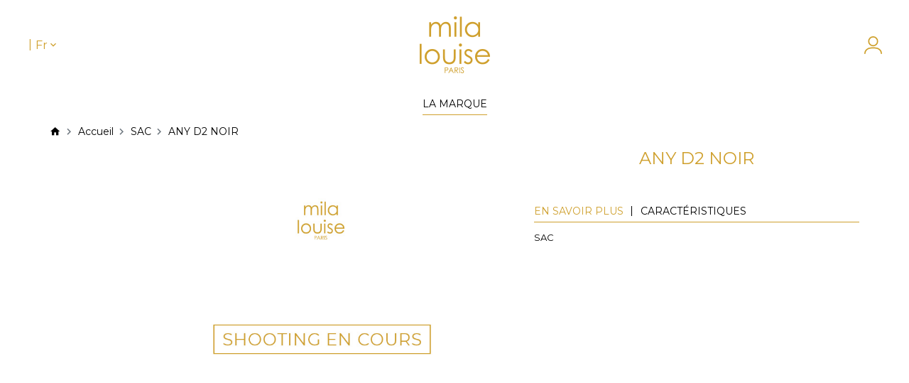

--- FILE ---
content_type: text/html; charset=utf-8
request_url: https://www.milalouise.com/fr/sac/7783-any-d2-noir-3663211071466.html
body_size: 8556
content:
<!doctype html>
<html lang="fr">

<head>
    
        

    <link rel="preconnect" href="https://fonts.gstatic.com" crossorigin>
<link href="https://fonts.googleapis.com/css2?family=Cormorant+Garamond:ital,wght@0,400;0,600;1,400;1,600&family=Montserrat:wght@300;400;500;600;700;800&display=swap" rel="stylesheet">


    <link rel="preload" href="https://www.milalouise.com/themes/prestabase/assets/css/theme.css" as="style">
    <link rel="preload" href="https://www.milalouise.com/modules/ps_searchbar/ps_searchbar.css" as="style">
    <link rel="preload" href="https://www.milalouise.com/themes/prestabase/modules/kwkboxdesign/views/css/kwkboxdesign.css" as="style">
    <link rel="preload" href="https://www.milalouise.com/themes/prestabase/modules/mobilemenu/views/css/mobilemenu_panels.css" as="style">
    <link rel="preload" href="https://www.milalouise.com/modules/pm_advancedtopmenu/views/css/pm_advancedtopmenu_base.css" as="style">
    <link rel="preload" href="https://www.milalouise.com/modules/pm_advancedtopmenu/views/css/pm_advancedtopmenu_product.css" as="style">
    <link rel="preload" href="https://www.milalouise.com/modules/pm_advancedtopmenu/views/css/pm_advancedtopmenu_global-1.css" as="style">
    <link rel="preload" href="https://www.milalouise.com/modules/pm_advancedtopmenu/views/css/pm_advancedtopmenu_advanced-1.css" as="style">
    <link rel="preload" href="https://www.milalouise.com/modules/pm_advancedtopmenu/views/css/pm_advancedtopmenu-1.css" as="style">
    <link rel="preload" href="https://www.milalouise.com/themes/prestabase/modules/infinitescroll/views/css/infinitescroll.css" as="style">
    <link rel="preload" href="https://www.milalouise.com/modules/kwkproductcolor/views/css/hook/hook-display-product-variants.css" as="style">
    <link rel="preload" href="https://www.milalouise.com/js/jquery/ui/themes/base/minified/jquery-ui.min.css" as="style">
    <link rel="preload" href="https://www.milalouise.com/js/jquery/ui/themes/base/minified/jquery.ui.theme.min.css" as="style">
    <link rel="preload" href="https://www.milalouise.com/modules/kwk_imageslider/css/homeslider.css" as="style">
    <link rel="preload" href="https://www.milalouise.com/js/jquery/ui/themes/base/jquery.ui.core.css" as="style">
    <link rel="preload" href="https://www.milalouise.com/modules/pm_advancedsearch4/views/css/pm_advancedsearch4-17.css" as="style">
    <link rel="preload" href="https://www.milalouise.com/modules/pm_advancedsearch4/views/css/pm_advancedsearch4_dynamic.css" as="style">
    <link rel="preload" href="https://www.milalouise.com/modules/pm_advancedsearch4/views/css/selectize/selectize.css" as="style">

    <link rel="preload" href="https://www.milalouise.com/modules/kwkfixcorejs/views/js/core.js" as="script">
    <link rel="preload" href="https://www.milalouise.com/modules/kwklistingproductaddtocart//views/js/front/kwklistingproductaddtocart.js" as="script">
    <link rel="preload" href="https://www.milalouise.com/themes/prestabase/assets/js/theme.js" as="script">
    <link rel="preload" href="https://www.milalouise.com/modules/ps_facebook/views/js/front/conversion-api.js" as="script">
    <link rel="preload" href="https://www.milalouise.com/themes/prestabase/modules/kwkboxdesign/views/js/kwkboxdesign.js" as="script">
    <link rel="preload" href="https://www.milalouise.com/modules/mobilemenu/views/js/mobilemenu_panels.js" as="script">
    <link rel="preload" href="https://www.milalouise.com/themes/prestabase/modules/ps_emailalerts/js/mailalerts.js" as="script">
    <link rel="preload" href="https://www.milalouise.com/modules/pm_advancedtopmenu/views/js/jquery.sticky.js" as="script">
    <link rel="preload" href="https://www.milalouise.com/modules/pm_advancedtopmenu/views/js/pm_advancedtopmenu.js" as="script">
    <link rel="preload" href="https://www.milalouise.com/modules/contentprotection/views/js/jquery.hotkeys.js" as="script">
    <link rel="preload" href="https://www.milalouise.com/modules/contentprotection/views/js/contentprotection.js" as="script">
    <link rel="preload" href="https://www.milalouise.com/js/jquery/ui/jquery-ui.min.js" as="script">
    <link rel="preload" href="https://www.milalouise.com/themes/prestabase/modules/ps_searchbar/ps_searchbar.js" as="script">
    <link rel="preload" href="https://www.milalouise.com/themes/prestabase/modules/kwk_imageslider/js/homeslider.js" as="script">
    <link rel="preload" href="https://www.milalouise.com/modules/pm_advancedsearch4/views/js/selectize/selectize.min.js" as="script">
    <link rel="preload" href="https://www.milalouise.com/modules/pm_advancedsearch4/views/js/jquery.ui.touch-punch.min.js" as="script">
    <link rel="preload" href="https://www.milalouise.com/modules/pm_advancedsearch4/views/js/jquery.actual.min.js" as="script">
    <link rel="preload" href="https://www.milalouise.com/modules/pm_advancedsearch4/views/js/jquery.form.js" as="script">
    <link rel="preload" href="https://www.milalouise.com/modules/pm_advancedsearch4/views/js/as4_plugin-17.js" as="script">
    <link rel="preload" href="https://www.milalouise.com/modules/pm_advancedsearch4/views/js/pm_advancedsearch.js" as="script">


    <meta charset="utf-8">



    <meta http-equiv="x-ua-compatible" content="ie=edge">



    <title>ANY D2 NOIR</title>
    <meta name="description" content="">
    <meta name="keywords" content="">
    
    


    <meta name="viewport" content="width=device-width, initial-scale=1, minimum-scale=1, maximum-scale=5">



    <link rel="icon" type="image/vnd.microsoft.icon" href="https://www.milalouise.com/img/favicon.ico?1667755890">
    <link rel="shortcut icon" type="image/x-icon" href="https://www.milalouise.com/img/favicon.ico?1667755890">



    
    <link rel="stylesheet" href="https://www.milalouise.com/themes/prestabase/assets/css/theme.css" media="all">
    <link rel="stylesheet" href="https://www.milalouise.com/modules/ps_searchbar/ps_searchbar.css" media="all">
    <link rel="stylesheet" href="https://www.milalouise.com/themes/prestabase/modules/kwkboxdesign/views/css/kwkboxdesign.css" media="all">
    <link rel="stylesheet" href="https://www.milalouise.com/themes/prestabase/modules/mobilemenu/views/css/mobilemenu_panels.css" media="all">
    <link rel="stylesheet" href="https://www.milalouise.com/modules/pm_advancedtopmenu/views/css/pm_advancedtopmenu_base.css" media="all">
    <link rel="stylesheet" href="https://www.milalouise.com/modules/pm_advancedtopmenu/views/css/pm_advancedtopmenu_product.css" media="all">
    <link rel="stylesheet" href="https://www.milalouise.com/modules/pm_advancedtopmenu/views/css/pm_advancedtopmenu_global-1.css" media="all">
    <link rel="stylesheet" href="https://www.milalouise.com/modules/pm_advancedtopmenu/views/css/pm_advancedtopmenu_advanced-1.css" media="all">
    <link rel="stylesheet" href="https://www.milalouise.com/modules/pm_advancedtopmenu/views/css/pm_advancedtopmenu-1.css" media="all">
    <link rel="stylesheet" href="https://www.milalouise.com/themes/prestabase/modules/infinitescroll/views/css/infinitescroll.css" media="all">
    <link rel="stylesheet" href="https://www.milalouise.com/modules/kwkproductcolor/views/css/hook/hook-display-product-variants.css" media="all">
    <link rel="stylesheet" href="https://www.milalouise.com/js/jquery/ui/themes/base/minified/jquery-ui.min.css" media="all">
    <link rel="stylesheet" href="https://www.milalouise.com/js/jquery/ui/themes/base/minified/jquery.ui.theme.min.css" media="all">
    <link rel="stylesheet" href="https://www.milalouise.com/modules/kwk_imageslider/css/homeslider.css" media="all">
    <link rel="stylesheet" href="https://www.milalouise.com/js/jquery/ui/themes/base/jquery.ui.core.css" media="all">
    <link rel="stylesheet" href="https://www.milalouise.com/modules/pm_advancedsearch4/views/css/pm_advancedsearch4-17.css" media="all">
    <link rel="stylesheet" href="https://www.milalouise.com/modules/pm_advancedsearch4/views/css/pm_advancedsearch4_dynamic.css" media="all">
    <link rel="stylesheet" href="https://www.milalouise.com/modules/pm_advancedsearch4/views/css/selectize/selectize.css" media="all">




    

    <script type="text/javascript">
                var ASPath = "\/modules\/pm_advancedsearch4\/";
                var ASSearchUrl = "https:\/\/www.milalouise.com\/fr\/module\/pm_advancedsearch4\/advancedsearch4";
                var adtm_activeLink = {"id":73,"type":"category"};
                var adtm_isToggleMode = false;
                var adtm_menuHamburgerSelector = "#menu-icon, .menu-icon";
                var adtm_stickyOnMobile = false;
                var as4_orderBySalesAsc = "Meilleures ventes en dernier";
                var as4_orderBySalesDesc = "Meilleures ventes en premier";
                var prestashop = {"cart":{"products":[],"totals":{"total":{"type":"total","label":"Total","amount":0,"value":"0,00\u00a0\u20ac"},"total_including_tax":{"type":"total","label":"Total TTC","amount":0,"value":"0,00\u00a0\u20ac"},"total_excluding_tax":{"type":"total","label":"Total HT :","amount":0,"value":"0,00\u00a0\u20ac"}},"subtotals":{"products":{"type":"products","label":"Sous-total","amount":0,"value":"0,00\u00a0\u20ac"},"discounts":null,"shipping":{"type":"shipping","label":"Livraison","amount":0,"value":""},"tax":null},"products_count":0,"summary_string":"0 articles","vouchers":{"allowed":0,"added":[]},"discounts":[],"minimalPurchase":0,"minimalPurchaseRequired":""},"currency":{"id":1,"name":"Euro","iso_code":"EUR","iso_code_num":"978","sign":"\u20ac"},"customer":{"lastname":null,"firstname":null,"email":null,"birthday":null,"newsletter":null,"newsletter_date_add":null,"optin":null,"website":null,"company":null,"siret":null,"ape":null,"is_logged":false,"gender":{"type":null,"name":null},"addresses":[]},"language":{"name":"Fran\u00e7ais (French)","iso_code":"fr","locale":"fr-FR","language_code":"fr","is_rtl":"0","date_format_lite":"d\/m\/Y","date_format_full":"d\/m\/Y H:i:s","id":2},"page":{"title":"","canonical":"https:\/\/www.milalouise.com\/fr\/sac\/7783-any-d2-noir-3663211071466.html","meta":{"title":"ANY D2 NOIR","description":"","keywords":"","robots":"index"},"page_name":"product","body_classes":{"lang-fr":true,"lang-rtl":false,"country-FR":true,"currency-EUR":true,"layout-full-width":true,"page-product":true,"tax-display-enabled":true,"product-id-7783":true,"product-ANY D2 NOIR":true,"product-id-category-73":true,"product-id-manufacturer-0":true,"product-id-supplier-0":true,"product-available-for-order":true},"admin_notifications":[]},"shop":{"name":"Mila Louise","logo":"https:\/\/www.milalouise.com\/img\/logo-1651500841.jpg","stores_icon":"https:\/\/www.milalouise.com\/img\/logo_stores.png","favicon":"https:\/\/www.milalouise.com\/img\/favicon.ico"},"urls":{"base_url":"https:\/\/www.milalouise.com\/","current_url":"https:\/\/www.milalouise.com\/fr\/sac\/7783-any-d2-noir-3663211071466.html","shop_domain_url":"https:\/\/www.milalouise.com","img_ps_url":"https:\/\/www.milalouise.com\/img\/","img_cat_url":"https:\/\/www.milalouise.com\/img\/c\/","img_lang_url":"https:\/\/www.milalouise.com\/img\/l\/","img_prod_url":"https:\/\/www.milalouise.com\/img\/p\/","img_manu_url":"https:\/\/www.milalouise.com\/img\/m\/","img_sup_url":"https:\/\/www.milalouise.com\/img\/su\/","img_ship_url":"https:\/\/www.milalouise.com\/img\/s\/","img_store_url":"https:\/\/www.milalouise.com\/img\/st\/","img_col_url":"https:\/\/www.milalouise.com\/img\/co\/","img_url":"https:\/\/www.milalouise.com\/themes\/prestabase\/assets\/img\/","css_url":"https:\/\/www.milalouise.com\/themes\/prestabase\/assets\/css\/","js_url":"https:\/\/www.milalouise.com\/themes\/prestabase\/assets\/js\/","pic_url":"https:\/\/www.milalouise.com\/upload\/","pages":{"address":"https:\/\/www.milalouise.com\/fr\/adresse","addresses":"https:\/\/www.milalouise.com\/fr\/adresses","authentication":"https:\/\/www.milalouise.com\/fr\/connexion","cart":"https:\/\/www.milalouise.com\/fr\/panier","category":"https:\/\/www.milalouise.com\/fr\/index.php?controller=category","cms":"https:\/\/www.milalouise.com\/fr\/index.php?controller=cms","contact":"https:\/\/www.milalouise.com\/fr\/nous-contacter","discount":"https:\/\/www.milalouise.com\/fr\/reduction","guest_tracking":"https:\/\/www.milalouise.com\/fr\/suivi-commande-invite","history":"https:\/\/www.milalouise.com\/fr\/historique-commandes","identity":"https:\/\/www.milalouise.com\/fr\/identite","index":"https:\/\/www.milalouise.com\/fr\/","my_account":"https:\/\/www.milalouise.com\/fr\/mon-compte","order_confirmation":"https:\/\/www.milalouise.com\/fr\/confirmation-commande","order_detail":"https:\/\/www.milalouise.com\/fr\/index.php?controller=order-detail","order_follow":"https:\/\/www.milalouise.com\/fr\/suivi-commande","order":"https:\/\/www.milalouise.com\/fr\/commande","order_return":"https:\/\/www.milalouise.com\/fr\/index.php?controller=order-return","order_slip":"https:\/\/www.milalouise.com\/fr\/avoirs","pagenotfound":"https:\/\/www.milalouise.com\/fr\/page-introuvable","password":"https:\/\/www.milalouise.com\/fr\/recuperation-mot-de-passe","pdf_invoice":"https:\/\/www.milalouise.com\/fr\/index.php?controller=pdf-invoice","pdf_order_return":"https:\/\/www.milalouise.com\/fr\/index.php?controller=pdf-order-return","pdf_order_slip":"https:\/\/www.milalouise.com\/fr\/index.php?controller=pdf-order-slip","prices_drop":"https:\/\/www.milalouise.com\/fr\/promotions","product":"https:\/\/www.milalouise.com\/fr\/index.php?controller=product","search":"https:\/\/www.milalouise.com\/fr\/recherche","sitemap":"https:\/\/www.milalouise.com\/fr\/plan-site","stores":"https:\/\/www.milalouise.com\/fr\/nos-points-de-vente","supplier":"https:\/\/www.milalouise.com\/fr\/fournisseur","register":"https:\/\/www.milalouise.com\/fr\/connexion?create_account=1","order_login":"https:\/\/www.milalouise.com\/fr\/commande?login=1"},"alternative_langs":{"en-us":"https:\/\/www.milalouise.com\/en\/sac\/7783-any-d2-noir-3663211071466.html","fr":"https:\/\/www.milalouise.com\/fr\/sac\/7783-any-d2-noir-3663211071466.html"},"theme_assets":"\/themes\/prestabase\/assets\/","actions":{"logout":"https:\/\/www.milalouise.com\/fr\/?mylogout="},"no_picture_image":{"bySize":{"cart_default":{"url":"https:\/\/www.milalouise.com\/img\/p\/fr-default-cart_default.jpg","width":80,"height":80},"small_default":{"url":"https:\/\/www.milalouise.com\/img\/p\/fr-default-small_default.jpg","width":125,"height":125},"home_default":{"url":"https:\/\/www.milalouise.com\/img\/p\/fr-default-home_default.jpg","width":255,"height":255},"product_miniature":{"url":"https:\/\/www.milalouise.com\/img\/p\/fr-default-product_miniature.jpg","width":256,"height":256},"product_small":{"url":"https:\/\/www.milalouise.com\/img\/p\/fr-default-product_small.jpg","width":420,"height":420},"medium_default":{"url":"https:\/\/www.milalouise.com\/img\/p\/fr-default-medium_default.jpg","width":540,"height":540},"product_medium":{"url":"https:\/\/www.milalouise.com\/img\/p\/fr-default-product_medium.jpg","width":560,"height":560},"product_large":{"url":"https:\/\/www.milalouise.com\/img\/p\/fr-default-product_large.jpg","width":720,"height":720},"large_default":{"url":"https:\/\/www.milalouise.com\/img\/p\/fr-default-large_default.jpg","width":800,"height":800},"product_hd":{"url":"https:\/\/www.milalouise.com\/img\/p\/fr-default-product_hd.jpg","width":1440,"height":1440}},"small":{"url":"https:\/\/www.milalouise.com\/img\/p\/fr-default-cart_default.jpg","width":80,"height":80},"medium":{"url":"https:\/\/www.milalouise.com\/img\/p\/fr-default-medium_default.jpg","width":540,"height":540},"large":{"url":"https:\/\/www.milalouise.com\/img\/p\/fr-default-product_hd.jpg","width":1440,"height":1440},"legend":""}},"configuration":{"display_taxes_label":true,"display_prices_tax_incl":true,"is_catalog":true,"show_prices":false,"opt_in":{"partner":false},"quantity_discount":{"type":"discount","label":"Remise sur prix unitaire"},"voucher_enabled":0,"return_enabled":0},"field_required":[],"breadcrumb":{"links":[{"title":"Accueil","url":"https:\/\/www.milalouise.com\/fr\/"},{"title":"Accueil","url":"https:\/\/www.milalouise.com\/fr\/2-home"},{"title":"SAC","url":"https:\/\/www.milalouise.com\/fr\/73-sac"},{"title":"ANY D2 NOIR","url":"https:\/\/www.milalouise.com\/fr\/sac\/7783-any-d2-noir-3663211071466.html"}],"count":4},"link":{"protocol_link":"https:\/\/","protocol_content":"https:\/\/"},"time":1768449658,"static_token":"2b5adba8920de4ea21aa091ff717c9c3","token":"abd8f5f18d7b0e8c9dc7a4032c29d002","debug":false};
                var prestashopFacebookAjaxController = "https:\/\/www.milalouise.com\/fr\/module\/ps_facebook\/Ajax";
            </script>



    <script type="application/ld+json">
    {
             "@context" : "http://schema.org",
              "@type" : "LocalBusiness",
              "name" : "Milalouise",
              "telephone" : "",
              "image" : "https://milalouise.zeus/img/logo.png",
              "address" : {
                "@type" : "PostalAddress",
                "streetAddress" : "",
                "addressLocality" : "",
                "addressCountry" : ""
              },
              "url" : "https://milalouise.zeus/fr/"
            }
</script>                                <link rel="alternate" hreflang="x-default" href="https://www.milalouise.com/en/sac/7783-any-d2-noir-3663211071466.html" />
                            <link rel="alternate" hreflang="en" href="https://www.milalouise.com/en/sac/7783-any-d2-noir-3663211071466.html" />
                                <meta http-equiv="content-language" content="fr">
                            <link rel="canonical" href="https://www.milalouise.com/fr/sac/7783-any-d2-noir-3663211071466.html" />
                                                <link rel="alternate" hreflang="fr" href="https://www.milalouise.com/fr/sac/7783-any-d2-noir-3663211071466.html" />
            <script type="text/javascript">
    
    if (typeof kiwik === 'undefined')
        kiwik = {};
    if (typeof kiwik.quicktracking === 'undefined')
        kiwik.quicktracking = {};

    kiwik.quicktracking.enableTracker = function(name, all) {
        if (typeof name === 'string' && name.length) {
            name = name.toLowerCase().replace(/\s+/g, '_');
        } else if(!all) {
            return;
        }
        if (all) {
            console.log('[DEBUG][COOKIES] Enabling all trakcers');
        } else {
            console.log('[DEBUG][COOKIES] Enabling tracker : ', name);
        }
        var name_attr = name ? '[data-tracker*="'+name+'"]' : '';
        $('script[type="quicktracking/javascript"]'+name_attr).each(function(){
            console.log('[DEBUG][COOKIES] Found script', this);
            var $script = $('<script>').attr('type', 'text/javascript');
            if ($(this).attr('src')) {
                $script.attr('src', $(this).attr('src'));
            }
            $script.html($(this).html());
            $('head').append($script);
            $(this).remove();
        });
        $('script[type="quicktracking/image"]'+name_attr).each(function(){
            console.log('[DEBUG][COOKIES] Found image', this);
            var $image = $('<img>').attr('src', $(this).attr('src'));
            $image.attr('style', $(this).attr('style'));
            $('body').append($image);
            $(this).remove();
        });
        $('script[type="quicktracking/html"]'+name_attr).each(function(){
            console.log('[DEBUG][COOKIES] Found HTML', this);
            var $div = $('<div>').html($(this).html());
            $('body').append($div);
            $(this).remove();
        });
    }

    kiwik.quicktracking.enabledAllTrackers = function() {
        kiwik.quicktracking.enableTracker(false, true);
    }

    
        kiwik.quicktracking.axeptio_forced_trackers = [""];
        document.addEventListener("DOMContentLoaded", function() {
            var el = document.createElement('script');
            el.setAttribute('src', 'https://static.axept.io/sdk.js');
            el.setAttribute('type', 'text/javascript');
            el.setAttribute('async', true);
            el.setAttribute('data-id', '632040ac8ef794ed4c3bb9ca');
            el.setAttribute('data-cookies-version', 'milalouise-base');
            if (document.body !== null) {
                document.body.appendChild(el);
            }

            //forced trackers
            for (var i = 0;i < kiwik.quicktracking.axeptio_forced_trackers.length; i++) {
                kiwik.quicktracking.enableTracker(kiwik.quicktracking.axeptio_forced_trackers[i]);
            }

            void 0 === window._axcb && (window._axcb = []);
            window._axcb.push(function (axeptio) {
                axeptio.on("cookies:complete", function (choices) {
                    for (var choice in choices) {
                        if (choices[choice]) {
                            kiwik.quicktracking.enableTracker(choice);
                        }
                    }
                });
            });
        });
    
    </script><style></style><script type="text/javascript">var PS_CONPRO_TEXT="1";var PS_CONPRO_RIGHT="1";var PS_CONPRO_CONTEXTUAL="1";var PS_CONPRO_ALERT="non !";var PS_CONPRO_DRAGDROP="1";var PS_CONPRO_TRANSIMAGE="1";var PS_CONPRO_CONSOLE="1";var PS_CONPRO_CTRLV="";var PS_CONPRO_CTRLC="";var PS_CONPRO_ALTE="";var PS_CONPRO_ALTF="";var PS_CONPRO_CTRLF="";var PS_CONPRO_CTRLX="";var PS_CONPRO_CTRLP="";var PS_CONPRO_CTRLS="";var PS_CONPRO_CTRLQ="";var PS_CONPRO_CTRLSHIFTQ="";var PS_CONPRO_CTRLA="";var PS_CONPRO_CTRLU="";var PS_CONPRO_CTRLSHIFTC="";var PS_CONPRO_CTRLSHIFTI="";var PS_CONPRO_CTRLSHIFTJ="";var PS_CONPRO_CMDSHIFTN="";var PS_CONPRO_F1="";var PS_CONPRO_F3="";var PS_CONPRO_CTRLF4="";var PS_CONPRO_F5="";var PS_CONPRO_F10="";var PS_CONPRO_F12="";var PS_IMAGE_SELECTOR="img:not('.js-thumb, .js-modal-thumb')";var cp_path="/modules/contentprotection/";var pixelSource=cp_path+'views/img/transparent.gif';var preload=new Image();preload.src=pixelSource;</script><style type="text/css">body
{-webkit-user-select:none;-khtml-user-select:none;-moz-user-select:none;-o-user-select:none;user-select:none;}</style><style>.seosa_product_label{z-index:1;}</style><script type="text/javascript"></script>



    


    
    <meta property="og:type" content="product">
    <meta property="og:url" content="https://www.milalouise.com/fr/sac/7783-any-d2-noir-3663211071466.html">
    <meta property="og:title" content="ANY D2 NOIR">
    <meta property="og:site_name" content="Mila Louise">
    <meta property="og:description" content="">
    <meta property="og:image" content="">
        
</head>


                


    

<body id="product" class="lang-fr country-fr currency-eur layout-full-width page-product tax-display-enabled product-id-7783 product-any-d2-noir product-id-category-73 product-id-manufacturer-0 product-id-supplier-0 product-available-for-order notContentOnly">


    


<main>
    
            

    <header id="header" class="">
        
            

    <div id="banner_wrapper">
        
    </div>



    <nav id="nav_wrapper">
        <div class="container">
            <div class="row">
                <div id="left_nav" class="col-md-6">
                    
                </div>
                <div id="right_nav" class="col-md-6">
                    
                </div>
            </div>
        </div>
    </nav>



    <div id="header_wrapper">
        <div class="d-flex align-items-center justify-content-between">
            <div id="header_left" class="col-4">


                    <div id="menu-icon"  class="mobilemenu-is-active" ><i
                                class="mdi mdi-menu"></i></div>

                    <div id="mobilemenu-opener"><i class="mdi mdi-menu"></i></div>
                    <div id="mobilemenu-side">
			




<div id="mobilemenu_push" class="mobilemenu-block">
    <a href="#" id="mobilemenu-closer"></a>

    <div id="mobilemenu_list_wrapper">
        <div id="mobilemenu_list_inner">
            <div id="mobilemenu_main" class="mobilemenu-list">

                <div class="mobilemenu-panel primary depth-0" data-depth="0">
                    <ul>
                                                    
    <li class="" >
        <a href="https://www.milalouise.com/fr/content/4-Histoire"
                       class="js-menu-link js-no-children " 
            data-id="#mobilemenu_adt_menu_1"
            >

                        La Marque
        </a>
    </li>

                                            </ul>
                </div>

                                
                                    
    
                            </div>
        </div>
    </div>
</div>	</div>
<div id="mobilemenu-overlay">
</div>

                    
                      <div id="menu_links_box">
    <div class="box-container">
                    <a href="#" class="lien-insta insta-logged">
                <img class="img-fluid img-insta" alt="" title=""
                     src="/modules/kwkboxdesign/views/uploads/2-39-instagram.svg"
                      />
            </a>
            |

        
        
    </div>

</div>

<div id="language_selector">
    <div class="language-selector dropdown js-dropdown">
        <button data-toggle="dropdown" aria-haspopup="true" aria-expanded="false" aria-label="Sélecteur de langue">
            <span class="expand-more">fr</span>
            <i class="mdi mdi-chevron-down"></i>
        </button>
        <ul class="dropdown-menu dropdown-menu-right" aria-labelledby="language-selector-label">
                            <li >
                    <a href="https://www.milalouise.com/en/sac/7783-any-d2-noir-3663211071466.html" class="dropdown-item" data-iso-code="en">English</a>
                </li>
                            <li  class="current" >
                    <a href="https://www.milalouise.com/fr/sac/7783-any-d2-noir-3663211071466.html" class="dropdown-item" data-iso-code="fr">Français</a>
                </li>
                    </ul>
    </div>
</div>
 
            </div>

            <div id="header_center" class="col-4">
                <div class="header-logo-container">
                    <a id="header_logo" class="" href="https://www.milalouise.com/">
                        <img class="logo img-fluid" loading="lazy" src="https://www.milalouise.com/img/logo-1651500841.jpg" alt="Mila Louise" width="99" height="80">
                    </a>
                </div>

            </div>

            <div id="header_right" class="col-4">
                                              <!-- Block search module TOP -->
<!-- /Block search module TOP -->
                                         <div id="user_wrapper">
    <a class="user-icon-link" href="https://www.milalouise.com/fr/mon-compte" aria-label="Mon compte">
        <div class="img-acc img-logged"> </div>
    </a>

    <div class="link-wrapper">
                    <a class="login" href="https://www.milalouise.com/fr/mon-compte" title="Se connecter à mon compte" rel="nofollow">
                <span class="login-label">Connexion</span>
                <span class="small">S'enregistrer</span>
            </a>
            </div>

    </div>

            </div>
        </div>
    </div>
                <div id="nav_full_width">
            <!-- MODULE PM_AdvancedTopMenu || Presta-Module.com -->
<div id="_desktop_top_menu" class="adtm_menu_container container">
    <div id="adtm_menu" data-open-method="1" data-sticky="1" class="" data-active-id="index" data-active-type="custom">
        <div id="adtm_menu_inner" class="clearfix advtm_open_on_hover">
            <a id="header_logo_menu" href="https://www.milalouise.com/">
            </a>
            <ul id="menu" class="">
                                    <li class="li-niveau1 advtm_menu_toggle">
                        <a class="a-niveau1 adtm_toggle_menu_button"><span class="advtm_menu_span adtm_toggle_menu_button_text">Menu</span></a>
                    </li>

                                                                        
                                                                                                                                                                                                                                        <li class="li-niveau1 advtm_menu_1 sub  non-logged-menu-item">
                                                            <a href="https://www.milalouise.com/fr/content/4-Histoire" title="La Marque"  class=" a-niveau1"  data-type="cms" data-id="4"><span class="advtm_menu_span advtm_menu_span_1">La Marque</span></a>                                                                                        <div class="adtm_sub">
                                                                        <table class="columnWrapTable">
                                        <tr>
                                                                                                                                            
                                                                                                    <td class="adtm_column_wrap_td advtm_column_wrap_td_1">
                                                        <div class="adtm_column_wrap advtm_column_wrap_1">
                                                                                                                        <div class="adtm_column_wrap_sizer">&nbsp;</div>
                                                                                                                                                                                </div>
                                                    </td>
                                                                                                                                    </tr>
                                    </table>
                                                                    </div>
                                                    </li>
                                                                                                                                                                                                                                                                                        
                                                                                                                                                                                                                                                                                                                                                    
                                                                                                                                                                                                                                                                                                                                                    
                                                </ul>
        </div>
    </div>
</div>
    <!-- /MODULE PM_AdvancedTopMenu || Presta-Module.com -->

        </div>
    


        
    </header>

    
        

    <aside id="notifications">
        <div class="container px-0">
            
            
            
                    </div>
    </aside>
    

    <section id="wrapper">
        

        
            <div class="container">
                
    <nav data-depth="4" class="breadcrumb-wrapper">
        <ol itemscope itemtype="http://schema.org/BreadcrumbList" class="breadcrumb">
            
                                    
                        <li class="breadcrumb-item" itemprop="itemListElement" itemscope itemtype="http://schema.org/ListItem">
                                                            <a itemprop="item" href="https://www.milalouise.com/fr/">
                                                            <span itemprop="name">Accueil</span>
                                                            </a>
                                                        <meta itemprop="position" content="1">
                        </li>
                    
                                    
                        <li class="breadcrumb-item" itemprop="itemListElement" itemscope itemtype="http://schema.org/ListItem">
                                                            <a itemprop="item" href="https://www.milalouise.com/fr/2-home">
                                                            <span itemprop="name">Accueil</span>
                                                            </a>
                                                        <meta itemprop="position" content="2">
                        </li>
                    
                                    
                        <li class="breadcrumb-item" itemprop="itemListElement" itemscope itemtype="http://schema.org/ListItem">
                                                            <a itemprop="item" href="https://www.milalouise.com/fr/73-sac">
                                                            <span itemprop="name">SAC</span>
                                                            </a>
                                                        <meta itemprop="position" content="3">
                        </li>
                    
                                    
                        <li class="breadcrumb-item" itemprop="itemListElement" itemscope itemtype="http://schema.org/ListItem">
                                                            <span itemprop="name">ANY D2 NOIR</span>
                                                        <meta itemprop="position" content="4">
                        </li>
                    
                            
        </ol>
    </nav>
            </div>
        

                
        <div class="container">            <div class="row">                

                
    <div id="content_wrapper" class="col-12">
        
        
    <section id="main" itemscope itemtype="https://schema.org/Product">
        <meta itemprop="url" content="https://www.milalouise.com/fr/sac/7783-any-d2-noir-3663211071466.html">

        <div class="row">
            <div id="product_left" class="col-lg-7">
                
                    <section id="content" class="inner">
                        
                            
                                                            

                            
                                
<div class="images-container">
    
                    <div class="product-cover">
                                    <img class="img-fluid" loading="lazy" src="https://www.milalouise.com/img/p/fr-default-large_default.jpg"  width="800" height="800">
                            </div>
            

    
                    <div id="products_images_wrapper" class="js-qv-mask mask">
                <ul id="products_images" class="product-images  product-page  js-qv-product-images">
                                    </ul>
            </div>
        
            
</div>

                            
                        
                    </section>
                
            </div>

            <div id="product_right" class="col-lg-5">
                
                    
                        <h1 class="h1" itemprop="name">ANY D2 NOIR</h1>
                        <p class="product-second-title"></p>
                    
                

                
                    
                
                

                <div class="product-information">
                    
                        <div id="product-description-short-7783" class="product-short-description common-text" itemprop="description"></div>
                    

                    

                    
                    <div class="product-actions">
                        
                            <form action="https://www.milalouise.com/fr/panier" method="post" id="add-to-cart-or-refresh">
                                <input type="hidden" name="token" value="2b5adba8920de4ea21aa091ff717c9c3">
                                <input type="hidden" name="id_product" value="7783" id="product_page_product_id">
                                <input type="hidden" name="id_customization" value="0" id="product_customization_id">

                                
                                    <div class="product-variants">
    </div>
                                

                                
                                                                    

                                
                                    
                                

                                
                                    
<div class="product-add-to-cart">
    </div>
                                

                                
                                    <div class="product-additional-info">
  


            <div id="social_sharing">
            <ul>
                            </ul>
        </div>
    

</div>
                                

                                                                
                            </form>

                                                        
                        
                    </div>

                    
                        
                    

                                                        </div>

                
                                        <div id="tabs_wrapper" class="tabs">
    <ul class="nav nav-tabs" role="tablist">
                    <li class="nav-item">
                <a
                        class="nav-link active"
                        data-toggle="tab"
                        href="#description"
                        role="tab"
                        aria-controls="description"
                         aria-selected="true">En savoir plus</a>
            </li>
                            <li class="nav-item">
                <a
                        class="nav-link"
                        data-toggle="tab"
                        href="#product-details"
                        role="tab"
                        aria-controls="product-details"
                        >Caractéristiques</a>
            </li>
                            </ul>

    <div class="tab-content" id="tab-content">
        <div class="tab-pane fade in active show" id="description" role="tabpanel">
            
                <div class="product-description common-text">SAC</div>
            
        </div>

        
            <div class="tab-pane fade"
     id="product-details"
     data-product="{&quot;id_shop_default&quot;:&quot;1&quot;,&quot;id_manufacturer&quot;:&quot;0&quot;,&quot;id_supplier&quot;:&quot;0&quot;,&quot;reference&quot;:&quot;3713D2E-01&quot;,&quot;is_virtual&quot;:&quot;0&quot;,&quot;delivery_in_stock&quot;:&quot;&quot;,&quot;delivery_out_stock&quot;:&quot;&quot;,&quot;id_category_default&quot;:&quot;73&quot;,&quot;on_sale&quot;:&quot;0&quot;,&quot;online_only&quot;:&quot;0&quot;,&quot;ecotax&quot;:0,&quot;minimal_quantity&quot;:&quot;1&quot;,&quot;low_stock_threshold&quot;:null,&quot;low_stock_alert&quot;:&quot;0&quot;,&quot;price&quot;:&quot;94,80\u00a0\u20ac&quot;,&quot;unity&quot;:&quot;&quot;,&quot;unit_price_ratio&quot;:&quot;0.000000&quot;,&quot;additional_shipping_cost&quot;:&quot;0.000000&quot;,&quot;customizable&quot;:&quot;0&quot;,&quot;text_fields&quot;:&quot;0&quot;,&quot;uploadable_files&quot;:&quot;0&quot;,&quot;redirect_type&quot;:&quot;404&quot;,&quot;id_type_redirected&quot;:&quot;0&quot;,&quot;available_for_order&quot;:&quot;1&quot;,&quot;available_date&quot;:&quot;0000-00-00&quot;,&quot;show_condition&quot;:&quot;0&quot;,&quot;condition&quot;:&quot;new&quot;,&quot;show_price&quot;:&quot;1&quot;,&quot;indexed&quot;:&quot;1&quot;,&quot;visibility&quot;:&quot;both&quot;,&quot;cache_default_attribute&quot;:&quot;0&quot;,&quot;advanced_stock_management&quot;:&quot;0&quot;,&quot;date_add&quot;:&quot;2023-05-10 20:36:03&quot;,&quot;date_upd&quot;:&quot;2023-05-22 22:56:14&quot;,&quot;pack_stock_type&quot;:&quot;3&quot;,&quot;meta_description&quot;:&quot;&quot;,&quot;meta_keywords&quot;:&quot;&quot;,&quot;meta_title&quot;:&quot;&quot;,&quot;link_rewrite&quot;:&quot;any-d2-noir&quot;,&quot;name&quot;:&quot;ANY D2 NOIR&quot;,&quot;description&quot;:&quot;SAC&quot;,&quot;description_short&quot;:&quot;&quot;,&quot;available_now&quot;:&quot;&quot;,&quot;available_later&quot;:&quot;&quot;,&quot;id&quot;:7783,&quot;id_product&quot;:7783,&quot;out_of_stock&quot;:2,&quot;new&quot;:0,&quot;id_product_attribute&quot;:&quot;0&quot;,&quot;quantity_wanted&quot;:1,&quot;extraContent&quot;:[],&quot;allow_oosp&quot;:true,&quot;category&quot;:&quot;sac&quot;,&quot;category_name&quot;:&quot;SAC&quot;,&quot;link&quot;:&quot;https:\/\/www.milalouise.com\/fr\/sac\/7783-any-d2-noir-3663211071466.html&quot;,&quot;attribute_price&quot;:0,&quot;price_tax_exc&quot;:79,&quot;price_without_reduction&quot;:94.8,&quot;reduction&quot;:0,&quot;specific_prices&quot;:[],&quot;quantity&quot;:100,&quot;quantity_all_versions&quot;:100,&quot;id_image&quot;:&quot;fr-default&quot;,&quot;features&quot;:[{&quot;name&quot;:&quot;Prix vente conseill\u00e9&quot;,&quot;value&quot;:&quot;199&quot;,&quot;id_feature&quot;:&quot;13&quot;,&quot;position&quot;:&quot;0&quot;}],&quot;attachments&quot;:[],&quot;virtual&quot;:0,&quot;pack&quot;:0,&quot;packItems&quot;:[],&quot;nopackprice&quot;:0,&quot;customization_required&quot;:false,&quot;rate&quot;:20,&quot;tax_name&quot;:&quot;Tva FR 20%&quot;,&quot;ecotax_rate&quot;:0,&quot;unit_price&quot;:&quot;&quot;,&quot;customizations&quot;:{&quot;fields&quot;:[]},&quot;id_customization&quot;:0,&quot;is_customizable&quot;:false,&quot;show_quantities&quot;:false,&quot;quantity_label&quot;:&quot;Produits&quot;,&quot;quantity_discounts&quot;:[],&quot;customer_group_discount&quot;:0,&quot;images&quot;:[],&quot;cover&quot;:false,&quot;has_discount&quot;:false,&quot;discount_type&quot;:null,&quot;discount_percentage&quot;:null,&quot;discount_percentage_absolute&quot;:null,&quot;discount_amount&quot;:null,&quot;discount_amount_to_display&quot;:null,&quot;price_amount&quot;:94.8,&quot;unit_price_full&quot;:&quot;&quot;,&quot;show_availability&quot;:false,&quot;availability_message&quot;:null,&quot;availability_date&quot;:null,&quot;availability&quot;:null}"
     role="tabpanel"
>
    
                            <!--<div class="product-reference">
                <label class="label">Référence : </label>
                <span itemprop="sku">3713D2E-01</span>
            </div>-->
            

    
            

    
            

    
            

    
        <div class="product-out-of-stock">
            
        </div>
    

    
                    <section class="product-features">
                <!--<p class="secondary-title">Fiche technique</p>-->
                <table class="data-sheet table table-bordered table-striped">
                                                                                </table>
            </section>
            

        
            
</div>
        

        
                    

            </div>
</div>                

            </div>
        </div>


        
                    

        
            
        

        
            <footer class="page-footer">
                
                    <!-- Footer content -->
                
            </footer>
        
    </section>

        
    </div>


                

                            </div>
        </div>
        
        
    </section>

    <footer id="footer">
        
            


    <div id="footer_middle">
        <div class="container">
            <div id="inner_footer_middle">
                
                    <div id="bloc_footer_marque">
        <p class="page-heading">La marque</p>        <ul>
                                    <li><a href="/content/4-histoire"
                   >
                     Histoire                </a></li>
                                                <li><a href="/content/5-savoir-faire"
                   >
                     Savoir-faire                </a></li>
                                                <li><a href="/content/6-cuir-et-entretien"
                   >
                     Cuir et entretien                </a></li>
                            </ul>
</div>
<div id="bloc_footer_logo" class="logo-footer">
    <img class="img-fluid" alt="" title="" src="/modules/kwkboxdesign/views/uploads/2-45-logo_footer.jpg" width="124" height="99"/></div>
<div id="bloc_footer_espace_pro">
    <p class="page-heading">Espace pro</p>        <ul>
                                    <li><a href="/fr/devenir-revendeur"
                   >
                     Devenir revendeur                </a></li>
                                                <li><a href="/fr/nos-points-de-vente"
                   >
                     Nos points de vente                </a></li>
                                                <li><a href="/fr/connexion?back=my-account"
                   >
                     Se connecter                </a></li>
                            </ul>
</div>
<div id="bloc_footer_menu_bas">
        <ul>
                                    <li ><a href="/content/2-mentions-legales"
                   >
                     Mentions legales                </a></li>
                                                <li ><a href="/content/9-donnees-personnelles"
                   >
                     Données personnelles                </a></li>
                                                <li ><a href="/content/3-conditions-generales-de-ventes"
                   >
                     C.G.V.                </a></li>
                            </ul>
</div>

                
            </div>
        </div>
    </div>

<a id="scroll_to_top" href="#"><i class="mdi mdi-arrow-up"></i></a>        
    </footer>

</main>


        <script src="https://www.milalouise.com/modules/kwkfixcorejs/views/js/core.js" ></script>
    <script src="https://www.milalouise.com/modules/kwklistingproductaddtocart//views/js/front/kwklistingproductaddtocart.js" ></script>
    <script src="https://www.milalouise.com/themes/prestabase/assets/js/theme.js" ></script>
    <script src="https://www.milalouise.com/modules/ps_facebook/views/js/front/conversion-api.js" ></script>
    <script src="https://www.milalouise.com/themes/prestabase/modules/kwkboxdesign/views/js/kwkboxdesign.js" ></script>
    <script src="https://www.milalouise.com/modules/mobilemenu/views/js/mobilemenu_panels.js" ></script>
    <script src="https://www.milalouise.com/themes/prestabase/modules/ps_emailalerts/js/mailalerts.js" ></script>
    <script src="https://www.milalouise.com/modules/pm_advancedtopmenu/views/js/jquery.sticky.js" ></script>
    <script src="https://www.milalouise.com/modules/pm_advancedtopmenu/views/js/pm_advancedtopmenu.js" ></script>
    <script src="https://www.milalouise.com/modules/contentprotection/views/js/jquery.hotkeys.js" ></script>
    <script src="https://www.milalouise.com/modules/contentprotection/views/js/contentprotection.js" ></script>
    <script src="https://www.milalouise.com/js/jquery/ui/jquery-ui.min.js" ></script>
    <script src="https://www.milalouise.com/themes/prestabase/modules/ps_searchbar/ps_searchbar.js" ></script>
    <script src="https://www.milalouise.com/themes/prestabase/modules/kwk_imageslider/js/homeslider.js" ></script>
    <script src="https://www.milalouise.com/modules/pm_advancedsearch4/views/js/selectize/selectize.min.js" ></script>
    <script src="https://www.milalouise.com/modules/pm_advancedsearch4/views/js/jquery.ui.touch-punch.min.js" ></script>
    <script src="https://www.milalouise.com/modules/pm_advancedsearch4/views/js/jquery.actual.min.js" ></script>
    <script src="https://www.milalouise.com/modules/pm_advancedsearch4/views/js/jquery.form.js" ></script>
    <script src="https://www.milalouise.com/modules/pm_advancedsearch4/views/js/as4_plugin-17.js" ></script>
    <script src="https://www.milalouise.com/modules/pm_advancedsearch4/views/js/pm_advancedsearch.js" ></script>





    

</body>

</html>

--- FILE ---
content_type: text/css
request_url: https://www.milalouise.com/modules/kwkproductcolor/views/css/hook/hook-display-product-variants.css
body_size: 41
content:
.kwk-product-color-list .variant-wrapper .product-color li{
  float: left;
  width: 42px;
  height: 42px;
  margin: 0 5px 5px 0;
}
.kwk-product-color-list .variant-wrapper .product-color li.selected .color-link{
  border-color: red;
}
.kwk-product-color-list .variant-wrapper .product-color li.selected .color-link img{
  display: block;
  margin: 0 auto;
}
.kwk-product-color-list .variant-wrapper .product-color li .color-link{
  display: block;
  border: 1px solid #333;
}
.kwk-product-color-list .variant-wrapper .product-color li .color-link .color-block-img{
  display: block;
  width: 40px;
  height: 40px;
}
.kwk-product-color-list .variant-wrapper .product-color li .color-link .color-block-img img{
  display: block;
  max-width: 40px;
  max-height: 40px;
  width: auto;
  height: auto;
  margin: 0 auto;
}
.kwk-product-color-list .variant-wrapper .product-color li .color-link .color-block{
  display: block;
  width: 40px;
  height: 40px;
}

--- FILE ---
content_type: application/javascript
request_url: https://www.milalouise.com/themes/prestabase/modules/kwkboxdesign/views/js/kwkboxdesign.js
body_size: 35
content:
$(function() {
    if ( $('#reassurance_wrapper').length ) {
        prestashop.carousel.add($('#reassurance_wrapper'), {
            slidesToShow: 4,
            infinite: true,
            arrows: false,
            dots: false,
            speed: 500,
            autoplay: true,
            autoplaySpeed: 2000,
            responsive: [
                {
                    breakpoint: 992,
                    settings: {
                        slidesToShow: 3,
                    }
                },
                {
                    breakpoint: 576,
                    settings: {
                        slidesToShow: 2,
                    }
                },
                {
                    breakpoint: 321,
                    settings: {
                        slidesToShow: 1,
                    }
                }
            ]
        });
    }
});



--- FILE ---
content_type: application/javascript
request_url: https://www.milalouise.com/themes/prestabase/modules/kwk_imageslider/js/homeslider.js
body_size: 30
content:
if( $(document).find('#home_slider .slider-list').length ){
    prestashop.carousel.add('#home_slider .slider-list', {
        arrows: true,
        slidesToShow: 1,
        slidesToScroll: 1,
        autoplay: true,
        autoplaySpeed: $('.slider-list').data('interval'),
        pauseOnHover: $('.slider-list').data('pause'),
        infinite: $('.slider-list').data('wrap'),
        prevArrow: '<i class="mdi mdi-chevron-left left"></i>',
        nextArrow: '<i class="mdi mdi-chevron-right right"></i>'
    });
}

--- FILE ---
content_type: application/javascript
request_url: https://www.milalouise.com/modules/kwklistingproductaddtocart//views/js/front/kwklistingproductaddtocart.js
body_size: 181
content:
$(document).on('click', '.product-listing-qty-add .add-button', function(e) {
    let button = $(e.currentTarget);
    let action = button.data('action');
    let productId = button.data('product');
    let token = button.data('token');
    let quantity = button.parents('.product-listing-qty-add').find('input[name="qty"]').val();

    if (!button.is(':disabled') && prestashop) {
        $.post(action, {
            add: 1,
            action: 'update',
            ajax: 1,
            token:token,
            qty: quantity,
            id_product: productId
        }, function(response) {
            prestashop.emit("updateCart", {
                reason: {
                    idProduct: response.id_product,
                    idProductAttribute: response.id_product_attribute,
                    idCustomization: response.id_customization,
                    linkAction: "add-to-cart",
                    cart: response.cart
                },
                resp: response
            })
        }, 'json')
    }
});

--- FILE ---
content_type: image/svg+xml
request_url: https://www.milalouise.com/themes/prestabase/assets/css/c0322167478f9bc08441d2931ded1727.svg
body_size: 5545
content:
<?xml version="1.0" encoding="utf-8"?>
<!-- Generator: Adobe Illustrator 26.0.2, SVG Export Plug-In . SVG Version: 6.00 Build 0)  -->
<svg version="1.1" id="Calque_1" xmlns="http://www.w3.org/2000/svg" xmlns:xlink="http://www.w3.org/1999/xlink" x="0px" y="0px"
	 width="98px" height="80px" viewBox="0 0 98 80" enable-background="new 0 0 98 80" xml:space="preserve">
<g>
	<path fill="#CFA02E" d="M13.3,8.6h2.6v3.5c0.9-1.3,1.8-2.2,2.8-2.8c1.3-0.8,2.7-1.2,4.1-1.2c1,0,1.9,0.2,2.8,0.6
		c0.9,0.4,1.6,0.9,2.2,1.5c0.6,0.6,1,1.5,1.4,2.7c0.9-1.6,1.9-2.8,3.2-3.6c1.3-0.8,2.7-1.2,4.2-1.2c1.4,0,2.6,0.4,3.7,1.1
		c1.1,0.7,1.9,1.7,2.4,2.9c0.5,1.3,0.8,3.1,0.8,5.7v11h-2.6v-11c0-2.2-0.2-3.6-0.5-4.5c-0.3-0.8-0.8-1.5-1.6-2
		c-0.7-0.5-1.6-0.7-2.7-0.7c-1.3,0-2.4,0.4-3.4,1.1c-1,0.7-1.8,1.7-2.3,3c-0.5,1.2-0.7,3.3-0.7,6.2v7.9H27V18.4c0-2.4-0.2-4.1-0.5-5
		c-0.3-0.9-0.8-1.6-1.6-2.1c-0.8-0.5-1.6-0.8-2.7-0.8c-1.2,0-2.3,0.4-3.4,1.1c-1,0.7-1.8,1.7-2.3,2.9c-0.5,1.2-0.8,3.1-0.8,5.6v8.5
		h-2.6V8.6z"/>
	<path fill="#CFA02E" d="M49.7,0.3c0.6,0,1.1,0.2,1.5,0.6c0.4,0.4,0.6,0.9,0.6,1.5c0,0.6-0.2,1.1-0.6,1.5c-0.4,0.4-0.9,0.6-1.5,0.6
		c-0.6,0-1.1-0.2-1.5-0.6c-0.4-0.4-0.6-0.9-0.6-1.5c0-0.6,0.2-1.1,0.6-1.5C48.7,0.5,49.2,0.3,49.7,0.3 M48.5,8.6h2.6v20.1h-2.6V8.6z
		"/>
	<rect x="56.1" y="0.8" fill="#CFA02E" width="2.6" height="27.9"/>
	<path fill="#CFA02E" d="M84.1,8.6v20.1h-2.6v-3.5c-1.1,1.3-2.3,2.3-3.7,3c-1.4,0.7-2.8,1-4.4,1c-2.9,0-5.3-1-7.3-3.1
		c-2-2.1-3-4.6-3-7.5c0-2.9,1-5.4,3.1-7.4c2-2.1,4.5-3.1,7.4-3.1c1.7,0,3.2,0.4,4.5,1.1c1.3,0.7,2.5,1.8,3.5,3.2V8.6H84.1z
		 M73.8,10.6c-1.4,0-2.8,0.4-4,1.1c-1.2,0.7-2.2,1.7-2.9,3c-0.7,1.3-1.1,2.6-1.1,4.1c0,1.4,0.4,2.8,1.1,4.1c0.7,1.3,1.7,2.3,2.9,3
		c1.2,0.7,2.5,1.1,3.9,1.1c1.4,0,2.8-0.4,4-1.1c1.3-0.7,2.2-1.7,2.9-2.9c0.7-1.2,1-2.6,1-4.1c0-2.3-0.8-4.3-2.3-5.8
		C77.9,11.3,76,10.6,73.8,10.6"/>
	<rect x="0" y="38.7" fill="#CFA02E" width="2.6" height="27.9"/>
	<path fill="#CFA02E" d="M17.5,46c3.1,0,5.7,1.1,7.7,3.4c1.9,2,2.8,4.5,2.8,7.3c0,2.8-1,5.3-2.9,7.4c-2,2.1-4.5,3.2-7.6,3.2
		c-3.1,0-5.6-1.1-7.6-3.2C8,61.9,7,59.5,7,56.6c0-2.8,0.9-5.2,2.8-7.3C11.8,47.1,14.4,46,17.5,46 M17.5,48.5c-2.2,0-4,0.8-5.6,2.4
		c-1.5,1.6-2.3,3.5-2.3,5.8c0,1.5,0.4,2.8,1.1,4.1c0.7,1.3,1.7,2.2,2.9,2.9c1.2,0.7,2.5,1,4,1c1.4,0,2.8-0.3,4-1
		c1.2-0.7,2.2-1.7,2.9-2.9c0.7-1.3,1.1-2.6,1.1-4.1c0-2.3-0.8-4.2-2.3-5.8C21.5,49.3,19.7,48.5,17.5,48.5"/>
	<path fill="#CFA02E" d="M32.5,46.5h2.6v9.4c0,2.3,0.1,3.9,0.4,4.7c0.4,1.2,1.1,2.2,2.1,2.9c1,0.7,2.3,1.1,3.7,1.1
		c1.4,0,2.7-0.3,3.7-1c1-0.7,1.7-1.6,2.1-2.8c0.3-0.8,0.4-2.4,0.4-4.9v-9.4h2.6v9.9c0,2.8-0.3,4.9-1,6.3c-0.6,1.4-1.6,2.5-2.9,3.3
		c-1.3,0.8-2.9,1.2-4.9,1.2c-2,0-3.6-0.4-4.9-1.2c-1.3-0.8-2.3-1.9-2.9-3.3c-0.6-1.4-1-3.6-1-6.4V46.5z"/>
	<path fill="#CFA02E" d="M56.8,38.2c0.6,0,1.1,0.2,1.5,0.6c0.4,0.4,0.6,0.9,0.6,1.5c0,0.6-0.2,1.1-0.6,1.5c-0.4,0.4-0.9,0.6-1.5,0.6
		c-0.6,0-1.1-0.2-1.5-0.6c-0.4-0.4-0.6-0.9-0.6-1.5c0-0.6,0.2-1.1,0.6-1.5C55.7,38.4,56.2,38.2,56.8,38.2 M55.5,46.5h2.6v20.1h-2.6
		V46.5z"/>
	<path fill="#CFA02E" d="M73.6,48.7l-1.7,1.7c-1.4-1.3-2.7-2-4.1-2c-0.8,0-1.6,0.3-2.2,0.8c-0.6,0.6-0.9,1.2-0.9,1.9
		c0,0.7,0.2,1.3,0.7,1.9c0.5,0.6,1.5,1.3,3.1,2.1c1.9,1,3.2,2,3.9,2.9c0.7,0.9,1,2,1,3.2c0,1.7-0.6,3.1-1.7,4.2
		c-1.2,1.1-2.6,1.7-4.4,1.7c-1.2,0-2.3-0.3-3.3-0.8c-1.1-0.5-1.9-1.2-2.6-2.1l1.6-1.9c1.3,1.5,2.7,2.2,4.2,2.2c1,0,1.9-0.3,2.7-1
		c0.7-0.7,1.1-1.5,1.1-2.4c0-0.7-0.2-1.4-0.7-2c-0.5-0.6-1.6-1.3-3.3-2.1c-1.8-0.9-3.1-1.9-3.7-2.8c-0.7-0.9-1-2-1-3.1
		c0-1.5,0.5-2.8,1.6-3.8c1-1,2.4-1.5,4-1.5C69.8,46,71.7,46.9,73.6,48.7"/>
	<path fill="#CFA02E" d="M95.1,60l2.2,1.1c-0.7,1.4-1.5,2.5-2.5,3.4c-0.9,0.9-2,1.5-3.2,2c-1.2,0.5-2.5,0.7-4,0.7
		c-3.3,0-5.9-1.1-7.7-3.2c-1.9-2.2-2.8-4.6-2.8-7.3c0-2.6,0.8-4.8,2.4-6.8c2-2.5,4.7-3.8,8-3.8c3.4,0,6.2,1.3,8.2,3.9
		c1.5,1.8,2.2,4.1,2.2,6.9H79.9c0,2.3,0.8,4.3,2.2,5.8c1.4,1.5,3.2,2.2,5.4,2.2c1,0,2-0.2,3-0.5c1-0.4,1.8-0.8,2.5-1.4
		C93.6,62.2,94.4,61.3,95.1,60 M95.1,54.5c-0.3-1.4-0.8-2.5-1.5-3.3c-0.7-0.8-1.5-1.5-2.6-2c-1.1-0.5-2.2-0.8-3.4-0.8
		c-2,0-3.7,0.6-5.1,1.9c-1,0.9-1.8,2.3-2.4,4.2H95.1z"/>
	<path fill="#CFA02E" d="M35,71.7h1.6c0.9,0,1.5,0,1.8,0.1c0.4,0.1,0.8,0.3,1.1,0.7c0.3,0.3,0.4,0.8,0.4,1.3c0,0.5-0.1,1-0.4,1.3
		c-0.3,0.3-0.7,0.6-1.1,0.7c-0.4,0.1-1,0.1-2,0.1h-0.6v3.6H35V71.7z M35.8,72.4v2.7l1.3,0c0.5,0,0.9,0,1.2-0.1
		c0.2-0.1,0.4-0.3,0.6-0.5c0.1-0.2,0.2-0.5,0.2-0.7c0-0.3-0.1-0.5-0.2-0.7c-0.1-0.2-0.3-0.4-0.6-0.5c-0.2-0.1-0.6-0.1-1.1-0.1H35.8z
		"/>
	<path fill="#CFA02E" d="M43.9,71.7l3.7,7.8h-0.8l-1.2-2.6h-3.4l-1.2,2.6H40l3.7-7.8H43.9z M43.8,73.3l-1.3,2.8h2.7L43.8,73.3z"/>
	<path fill="#CFA02E" d="M48.8,71.7h1.6c0.9,0,1.5,0,1.8,0.1c0.5,0.1,0.8,0.3,1.1,0.7c0.3,0.4,0.4,0.8,0.4,1.3
		c0,0.4-0.1,0.8-0.3,1.1c-0.2,0.3-0.5,0.6-0.9,0.7c-0.4,0.2-0.9,0.2-1.5,0.3l2.8,3.6h-1L50,75.9h-0.4v3.6h-0.8V71.7z M49.6,72.4v2.7
		l1.4,0c0.5,0,0.9-0.1,1.2-0.1c0.3-0.1,0.4-0.3,0.6-0.5c0.1-0.2,0.2-0.5,0.2-0.7c0-0.3-0.1-0.5-0.2-0.7c-0.1-0.2-0.3-0.4-0.6-0.5
		c-0.2-0.1-0.6-0.1-1.2-0.1H49.6z"/>
	<rect x="55.3" y="71.7" fill="#CFA02E" width="0.8" height="7.8"/>
	<path fill="#CFA02E" d="M57,78.1l0.7-0.4c0.5,0.9,1,1.3,1.6,1.3c0.3,0,0.5-0.1,0.7-0.2c0.2-0.1,0.4-0.3,0.5-0.5
		c0.1-0.2,0.2-0.4,0.2-0.7c0-0.3-0.1-0.5-0.3-0.8c-0.2-0.3-0.7-0.8-1.3-1.3c-0.7-0.5-1.1-0.9-1.2-1.1c-0.3-0.4-0.4-0.8-0.4-1.2
		c0-0.3,0.1-0.7,0.2-0.9c0.2-0.3,0.4-0.5,0.7-0.7c0.3-0.2,0.6-0.2,1-0.2c0.4,0,0.7,0.1,1,0.3c0.3,0.2,0.7,0.5,1,1l-0.6,0.5
		c-0.3-0.4-0.5-0.6-0.8-0.8c-0.2-0.1-0.4-0.2-0.7-0.2c-0.3,0-0.6,0.1-0.8,0.3c-0.2,0.2-0.3,0.4-0.3,0.7c0,0.2,0,0.3,0.1,0.5
		c0.1,0.2,0.2,0.3,0.4,0.5c0.1,0.1,0.4,0.4,1,0.8c0.7,0.5,1.1,0.9,1.4,1.3c0.3,0.4,0.4,0.8,0.4,1.2c0,0.6-0.2,1.1-0.6,1.5
		c-0.4,0.4-1,0.6-1.6,0.6c-0.5,0-0.9-0.1-1.3-0.4C57.7,79.1,57.4,78.6,57,78.1"/>
</g>
</svg>


--- FILE ---
content_type: image/svg+xml
request_url: https://www.milalouise.com/themes/prestabase/assets/css/e41eeae3e53d0b9e9e98cfb81d2ab870.svg
body_size: 2099
content:
<?xml version="1.0" encoding="UTF-8" standalone="no"?>
<!-- Created with Inkscape (http://www.inkscape.org/) -->

<svg
   version="1.1"
   id="svg2"
   xml:space="preserve"
   width="28.666668"
   height="28.666668"
   viewBox="0 0 28.666668 28.666668"
   sodipodi:docname="account.svg"
   inkscape:version="1.1.1 (3bf5ae0d25, 2021-09-20)"
   xmlns:inkscape="http://www.inkscape.org/namespaces/inkscape"
   xmlns:sodipodi="http://sodipodi.sourceforge.net/DTD/sodipodi-0.dtd"
   xmlns="http://www.w3.org/2000/svg"
   xmlns:svg="http://www.w3.org/2000/svg"><defs
     id="defs6"><clipPath
       clipPathUnits="userSpaceOnUse"
       id="clipPath16"><path
         d="M 0,21.5 H 21.5 V 0 H 0 Z"
         id="path14" /></clipPath></defs><sodipodi:namedview
     id="namedview4"
     pagecolor="#ffffff"
     bordercolor="#666666"
     borderopacity="1.0"
     inkscape:pageshadow="2"
     inkscape:pageopacity="0.0"
     inkscape:pagecheckerboard="0"
     showgrid="false"
     inkscape:zoom="29.023255"
     inkscape:cx="14.316106"
     inkscape:cy="14.316106"
     inkscape:window-width="1920"
     inkscape:window-height="1017"
     inkscape:window-x="1912"
     inkscape:window-y="-8"
     inkscape:window-maximized="1"
     inkscape:current-layer="g8" /><g
     id="g8"
     inkscape:groupmode="layer"
     inkscape:label="Objet dynamique vectoriel1"
     transform="matrix(1.3333333,0,0,-1.3333333,0,28.666667)"><g
       id="g10"><g
         id="g12"
         clip-path="url(#clipPath16)"><g
           id="g18"
           transform="translate(16.1204,15.3796)"><path
             d="m 0,0 c 0,-2.966 -2.404,-5.37 -5.37,-5.37 -2.966,0 -5.371,2.404 -5.371,5.37 0,2.966 2.405,5.37 5.371,5.37 C -2.404,5.37 0,2.966 0,0 Z"
             style="fill:none;stroke:#cea02c;stroke-width:1.5;stroke-linecap:round;stroke-linejoin:miter;stroke-miterlimit:10;stroke-dasharray:none;stroke-opacity:1"
             id="path20" /></g><g
           id="g22"
           transform="translate(0.75,0.75)"><path
             d="m 0,0 v 0 c 0,3.628 3.411,6.568 7.618,6.568 h 4.764 C 16.589,6.568 20,3.628 20,0 v 0"
             style="fill:none;stroke:#cea02c;stroke-width:1.5;stroke-linecap:round;stroke-linejoin:miter;stroke-miterlimit:10;stroke-dasharray:none;stroke-opacity:1"
             id="path24" /></g></g></g></g></svg>
